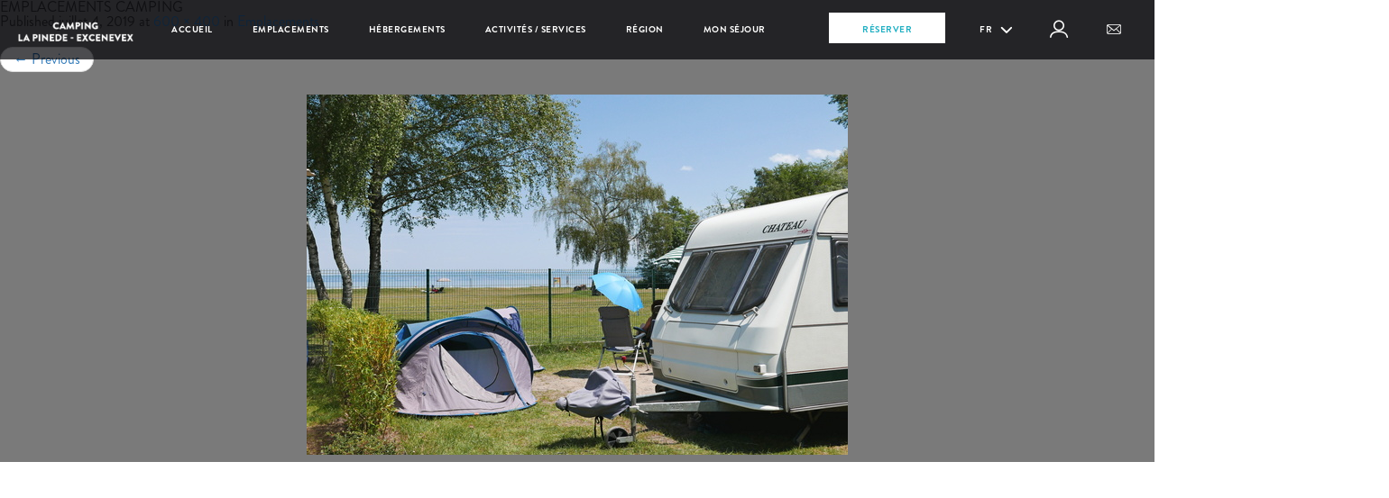

--- FILE ---
content_type: text/html; charset=UTF-8
request_url: https://www.camping-lapinede-excenevex.com/pitches/camping_la_pinede_excenevex_emplacements_camping-2/
body_size: 17928
content:
<!DOCTYPE html><!--[if lt IE 7]> <html class="no-js lt-ie9 lt-ie8 lt-ie7" lang="fr-FR"> <![endif]--><!--[if IE 7]> <html class="no-js lt-ie9 lt-ie8" lang="fr-FR"> <![endif]--><!--[if IE 8]> <html class="no-js lt-ie9" lang="fr-FR"> <![endif]--><!--[if gt IE 8]><!--> <html class="no-js" lang="fr-FR"> <!--<![endif]--> <head> <meta charset="UTF-8"> <meta http-equiv="X-UA-Compatible" content="IE=edge"> <meta name="viewport" content="width=device-width, user-scalable=no"> <meta name="theme-color" content="#23AFC2"/> <meta name="google-site-verification" content="k-muB5cUXdtPHDpndngfZDK7R9Ne1dB_rItNrtzxTfU"/> <link rel="icon" href="https://www.camping-lapinede-excenevex.com/uploads/sites/31/2018/12/favicon-camping-32x32.png" > <link rel="profile" href="http://gmpg.org/xfn/11"> <link rel="pingback" href="https://www.camping-lapinede-excenevex.com/xmlrpc.php"> <link href='https://fonts.googleapis.com/css?family=Chau+Philomene+One|Raleway' rel='stylesheet' type='text/css'> <script src="https://www.camping-lapinede-excenevex.com/themes/huttosat/js/gmapstyle.js"></script> <meta name='robots' content='index, follow, max-image-preview:large, max-snippet:-1, max-video-preview:-1'/> <style>img:is([sizes="auto" i], [sizes^="auto," i]) { contain-intrinsic-size: 3000px 1500px }</style>  <title>EMPLACEMENTS CAMPING - Camping La Pinède - Excenevex</title> <link rel="canonical" href="https://www.camping-lapinede-excenevex.com/pitches/camping_la_pinede_excenevex_emplacements_camping-2/"/> <meta property="og:locale" content="fr_FR"/> <meta property="og:type" content="article"/> <meta property="og:title" content="EMPLACEMENTS CAMPING - Camping La Pinède - Excenevex"/> <meta property="og:url" content="https://www.camping-lapinede-excenevex.com/pitches/camping_la_pinede_excenevex_emplacements_camping-2/"/> <meta property="og:site_name" content="Camping La Pinède - Excenevex"/> <meta property="article:modified_time" content="2019-07-04T13:06:30+00:00"/> <meta property="og:image" content="https://www.camping-lapinede-excenevex.com/pitches/camping_la_pinede_excenevex_emplacements_camping-2"/> <meta property="og:image:width" content="600"/> <meta property="og:image:height" content="400"/> <meta property="og:image:type" content="image/jpeg"/> <meta name="twitter:card" content="summary_large_image"/> <script type="application/ld+json" class="yoast-schema-graph">{"@context":"https://schema.org","@graph":[{"@type":"WebPage","@id":"https://www.camping-lapinede-excenevex.com/pitches/camping_la_pinede_excenevex_emplacements_camping-2/","url":"https://www.camping-lapinede-excenevex.com/pitches/camping_la_pinede_excenevex_emplacements_camping-2/","name":"EMPLACEMENTS CAMPING - Camping La Pinède - Excenevex","isPartOf":{"@id":"https://www.camping-lapinede-excenevex.com/#website"},"primaryImageOfPage":{"@id":"https://www.camping-lapinede-excenevex.com/pitches/camping_la_pinede_excenevex_emplacements_camping-2/#primaryimage"},"image":{"@id":"https://www.camping-lapinede-excenevex.com/pitches/camping_la_pinede_excenevex_emplacements_camping-2/#primaryimage"},"thumbnailUrl":"https://www.camping-lapinede-excenevex.com/uploads/sites/31/2019/07/camping_la_pinede_excenevex_emplacements_camping.jpg","datePublished":"2019-07-04T13:06:12+00:00","dateModified":"2019-07-04T13:06:30+00:00","breadcrumb":{"@id":"https://www.camping-lapinede-excenevex.com/pitches/camping_la_pinede_excenevex_emplacements_camping-2/#breadcrumb"},"inLanguage":"fr-FR","potentialAction":[{"@type":"ReadAction","target":["https://www.camping-lapinede-excenevex.com/pitches/camping_la_pinede_excenevex_emplacements_camping-2/"]}]},{"@type":"ImageObject","inLanguage":"fr-FR","@id":"https://www.camping-lapinede-excenevex.com/pitches/camping_la_pinede_excenevex_emplacements_camping-2/#primaryimage","url":"https://www.camping-lapinede-excenevex.com/uploads/sites/31/2019/07/camping_la_pinede_excenevex_emplacements_camping.jpg","contentUrl":"https://www.camping-lapinede-excenevex.com/uploads/sites/31/2019/07/camping_la_pinede_excenevex_emplacements_camping.jpg","width":600,"height":400},{"@type":"BreadcrumbList","@id":"https://www.camping-lapinede-excenevex.com/pitches/camping_la_pinede_excenevex_emplacements_camping-2/#breadcrumb","itemListElement":[{"@type":"ListItem","position":1,"name":"Home","item":"https://www.camping-lapinede-excenevex.com/"},{"@type":"ListItem","position":2,"name":"Emplacements","item":"https://www.camping-lapinede-excenevex.com/emplacements/"},{"@type":"ListItem","position":3,"name":"EMPLACEMENTS CAMPING"}]},{"@type":"WebSite","@id":"https://www.camping-lapinede-excenevex.com/#website","url":"https://www.camping-lapinede-excenevex.com/","name":"Camping La Pinède - Excenevex","description":"Just another Citykamp site","potentialAction":[{"@type":"SearchAction","target":{"@type":"EntryPoint","urlTemplate":"https://www.camping-lapinede-excenevex.com/?s={search_term_string}"},"query-input":{"@type":"PropertyValueSpecification","valueRequired":true,"valueName":"search_term_string"}}],"inLanguage":"fr-FR"}]}</script> <link rel='dns-prefetch' href='//www.camping-lapinede-excenevex.com'/><link rel="alternate" type="application/rss+xml" title="Camping La Pinède - Excenevex &raquo; Flux" href="https://www.camping-lapinede-excenevex.com/feed/"/><link rel="alternate" type="application/rss+xml" title="Camping La Pinède - Excenevex &raquo; Flux des commentaires" href="https://www.camping-lapinede-excenevex.com/comments/feed/"/><script type="text/javascript">
/* <![CDATA[ */
window._wpemojiSettings = {"baseUrl":"https:\/\/s.w.org\/images\/core\/emoji\/16.0.1\/72x72\/","ext":".png","svgUrl":"https:\/\/s.w.org\/images\/core\/emoji\/16.0.1\/svg\/","svgExt":".svg","source":{"concatemoji":"https:\/\/www.camping-lapinede-excenevex.com\/wp-includes\/js\/wp-emoji-release.min.js"}};
/*! This file is auto-generated */
!function(s,n){var o,i,e;function c(e){try{var t={supportTests:e,timestamp:(new Date).valueOf()};sessionStorage.setItem(o,JSON.stringify(t))}catch(e){}}function p(e,t,n){e.clearRect(0,0,e.canvas.width,e.canvas.height),e.fillText(t,0,0);var t=new Uint32Array(e.getImageData(0,0,e.canvas.width,e.canvas.height).data),a=(e.clearRect(0,0,e.canvas.width,e.canvas.height),e.fillText(n,0,0),new Uint32Array(e.getImageData(0,0,e.canvas.width,e.canvas.height).data));return t.every(function(e,t){return e===a[t]})}function u(e,t){e.clearRect(0,0,e.canvas.width,e.canvas.height),e.fillText(t,0,0);for(var n=e.getImageData(16,16,1,1),a=0;a<n.data.length;a++)if(0!==n.data[a])return!1;return!0}function f(e,t,n,a){switch(t){case"flag":return n(e,"\ud83c\udff3\ufe0f\u200d\u26a7\ufe0f","\ud83c\udff3\ufe0f\u200b\u26a7\ufe0f")?!1:!n(e,"\ud83c\udde8\ud83c\uddf6","\ud83c\udde8\u200b\ud83c\uddf6")&&!n(e,"\ud83c\udff4\udb40\udc67\udb40\udc62\udb40\udc65\udb40\udc6e\udb40\udc67\udb40\udc7f","\ud83c\udff4\u200b\udb40\udc67\u200b\udb40\udc62\u200b\udb40\udc65\u200b\udb40\udc6e\u200b\udb40\udc67\u200b\udb40\udc7f");case"emoji":return!a(e,"\ud83e\udedf")}return!1}function g(e,t,n,a){var r="undefined"!=typeof WorkerGlobalScope&&self instanceof WorkerGlobalScope?new OffscreenCanvas(300,150):s.createElement("canvas"),o=r.getContext("2d",{willReadFrequently:!0}),i=(o.textBaseline="top",o.font="600 32px Arial",{});return e.forEach(function(e){i[e]=t(o,e,n,a)}),i}function t(e){var t=s.createElement("script");t.src=e,t.defer=!0,s.head.appendChild(t)}"undefined"!=typeof Promise&&(o="wpEmojiSettingsSupports",i=["flag","emoji"],n.supports={everything:!0,everythingExceptFlag:!0},e=new Promise(function(e){s.addEventListener("DOMContentLoaded",e,{once:!0})}),new Promise(function(t){var n=function(){try{var e=JSON.parse(sessionStorage.getItem(o));if("object"==typeof e&&"number"==typeof e.timestamp&&(new Date).valueOf()<e.timestamp+604800&&"object"==typeof e.supportTests)return e.supportTests}catch(e){}return null}();if(!n){if("undefined"!=typeof Worker&&"undefined"!=typeof OffscreenCanvas&&"undefined"!=typeof URL&&URL.createObjectURL&&"undefined"!=typeof Blob)try{var e="postMessage("+g.toString()+"("+[JSON.stringify(i),f.toString(),p.toString(),u.toString()].join(",")+"));",a=new Blob([e],{type:"text/javascript"}),r=new Worker(URL.createObjectURL(a),{name:"wpTestEmojiSupports"});return void(r.onmessage=function(e){c(n=e.data),r.terminate(),t(n)})}catch(e){}c(n=g(i,f,p,u))}t(n)}).then(function(e){for(var t in e)n.supports[t]=e[t],n.supports.everything=n.supports.everything&&n.supports[t],"flag"!==t&&(n.supports.everythingExceptFlag=n.supports.everythingExceptFlag&&n.supports[t]);n.supports.everythingExceptFlag=n.supports.everythingExceptFlag&&!n.supports.flag,n.DOMReady=!1,n.readyCallback=function(){n.DOMReady=!0}}).then(function(){return e}).then(function(){var e;n.supports.everything||(n.readyCallback(),(e=n.source||{}).concatemoji?t(e.concatemoji):e.wpemoji&&e.twemoji&&(t(e.twemoji),t(e.wpemoji)))}))}((window,document),window._wpemojiSettings);
/* ]]> */
</script><style id='wp-emoji-styles-inline-css' type='text/css'> img.wp-smiley, img.emoji { display: inline !important; border: none !important; box-shadow: none !important; height: 1em !important; width: 1em !important; margin: 0 0.07em !important; vertical-align: -0.1em !important; background: none !important; padding: 0 !important; }</style><link rel='stylesheet' id='wpml-legacy-horizontal-list-0-css' href='https://www.camping-lapinede-excenevex.com/plugins/sitepress-multilingual-cms/templates/language-switchers/legacy-list-horizontal/style.min.css' type='text/css' media='all'/><link rel='stylesheet' id='bootstrap-style-css' href='https://www.camping-lapinede-excenevex.com/themes/huttosat/css/bootstrap.min.css' type='text/css' media='all'/><link rel='stylesheet' id='fontawesome-style-css' href='https://www.camping-lapinede-excenevex.com/themes/huttosat/css/font-awesome.min.css' type='text/css' media='all'/><link rel='stylesheet' id='bootstrap-basic-style-css' href='https://www.camping-lapinede-excenevex.com/themes/huttosat/style.css' type='text/css' media='all'/><script type="text/javascript" id="wpml-cookie-js-extra">
/* <![CDATA[ */
var wpml_cookies = {"wp-wpml_current_language":{"value":"fr","expires":1,"path":"\/"}};
var wpml_cookies = {"wp-wpml_current_language":{"value":"fr","expires":1,"path":"\/"}};
/* ]]> */
</script><script type="text/javascript" src="https://www.camping-lapinede-excenevex.com/plugins/sitepress-multilingual-cms/res/js/cookies/language-cookie.js" id="wpml-cookie-js" defer="defer" data-wp-strategy="defer"></script><script type="text/javascript" id="webtoffee-cookie-consent-js-extra">
/* <![CDATA[ */
var _wccConfig = {"_ipData":[],"_assetsURL":"https:\/\/www.camping-lapinede-excenevex.com\/plugins\/webtoffee-gdpr-cookie-consent\/lite\/frontend\/images\/","_publicURL":"https:\/\/www.camping-lapinede-excenevex.com","_categories":[{"name":"Necessary","slug":"necessary","isNecessary":true,"ccpaDoNotSell":true,"cookies":[],"active":true,"defaultConsent":{"gdpr":true,"ccpa":true},"foundNoCookieScript":false},{"name":"Functional","slug":"functional","isNecessary":false,"ccpaDoNotSell":true,"cookies":[],"active":true,"defaultConsent":{"gdpr":false,"ccpa":false},"foundNoCookieScript":false},{"name":"Analytics","slug":"analytics","isNecessary":false,"ccpaDoNotSell":true,"cookies":[],"active":true,"defaultConsent":{"gdpr":false,"ccpa":false},"foundNoCookieScript":false},{"name":"Performance","slug":"performance","isNecessary":false,"ccpaDoNotSell":true,"cookies":[],"active":true,"defaultConsent":{"gdpr":false,"ccpa":false},"foundNoCookieScript":false},{"name":"Advertisement","slug":"advertisement","isNecessary":false,"ccpaDoNotSell":true,"cookies":[],"active":true,"defaultConsent":{"gdpr":false,"ccpa":false},"foundNoCookieScript":false},{"name":"Others","slug":"others","isNecessary":false,"ccpaDoNotSell":true,"cookies":[],"active":true,"defaultConsent":{"gdpr":false,"ccpa":false},"foundNoCookieScript":false}],"_activeLaw":"gdpr","_rootDomain":"","_block":"1","_showBanner":"1","_bannerConfig":{"GDPR":{"settings":{"type":"box","position":"bottom-left","applicableLaw":"gdpr","preferenceCenter":"center","selectedRegion":"EU","consentExpiry":365,"shortcodes":[{"key":"wcc_readmore","content":"<a href=\"#\" class=\"wcc-policy\" aria-label=\"Cookie Policy\" target=\"_blank\" rel=\"noopener\" data-tag=\"readmore-button\">Cookie Policy<\/a>","tag":"readmore-button","status":false,"attributes":{"rel":"nofollow","target":"_blank"}},{"key":"wcc_show_desc","content":"<button class=\"wcc-show-desc-btn\" data-tag=\"show-desc-button\" aria-label=\"Show more\">Show more<\/button>","tag":"show-desc-button","status":true,"attributes":[]},{"key":"wcc_hide_desc","content":"<button class=\"wcc-show-desc-btn\" data-tag=\"hide-desc-button\" aria-label=\"Show less\">Show less<\/button>","tag":"hide-desc-button","status":true,"attributes":[]},{"key":"wcc_category_toggle_label","content":"[wcc_{{status}}_category_label] [wcc_preference_{{category_slug}}_title]","tag":"","status":true,"attributes":[]},{"key":"wcc_enable_category_label","content":"Enable","tag":"","status":true,"attributes":[]},{"key":"wcc_disable_category_label","content":"Disable","tag":"","status":true,"attributes":[]},{"key":"wcc_video_placeholder","content":"<div class=\"video-placeholder-normal\" data-tag=\"video-placeholder\" id=\"[UNIQUEID]\"><p class=\"video-placeholder-text-normal\" data-tag=\"placeholder-title\">Please accept cookies to access this content<\/p><\/div>","tag":"","status":true,"attributes":[]},{"key":"wcc_enable_optout_label","content":"Enable","tag":"","status":true,"attributes":[]},{"key":"wcc_disable_optout_label","content":"Disable","tag":"","status":true,"attributes":[]},{"key":"wcc_optout_toggle_label","content":"[wcc_{{status}}_optout_label] [wcc_optout_option_title]","tag":"","status":true,"attributes":[]},{"key":"wcc_optout_option_title","content":"Do Not Sell or Share My Personal Information","tag":"","status":true,"attributes":[]},{"key":"wcc_optout_close_label","content":"Close","tag":"","status":true,"attributes":[]}],"bannerEnabled":true},"behaviours":{"reloadBannerOnAccept":false,"loadAnalyticsByDefault":false,"animations":{"onLoad":"animate","onHide":"sticky"}},"config":{"revisitConsent":{"status":true,"tag":"revisit-consent","position":"bottom-left","meta":{"url":"#"},"styles":[],"elements":{"title":{"type":"text","tag":"revisit-consent-title","status":true,"styles":{"color":"#0056a7"}}}},"preferenceCenter":{"toggle":{"status":true,"tag":"detail-category-toggle","type":"toggle","states":{"active":{"styles":{"background-color":"#000000"}},"inactive":{"styles":{"background-color":"#D0D5D2"}}}},"poweredBy":false},"categoryPreview":{"status":false,"toggle":{"status":true,"tag":"detail-category-preview-toggle","type":"toggle","states":{"active":{"styles":{"background-color":"#000000"}},"inactive":{"styles":{"background-color":"#D0D5D2"}}}}},"videoPlaceholder":{"status":true,"styles":{"background-color":"#000000","border-color":"#000000","color":"#ffffff"}},"readMore":{"status":false,"tag":"readmore-button","type":"link","meta":{"noFollow":true,"newTab":true},"styles":{"color":"#000000","background-color":"transparent","border-color":"transparent"}},"auditTable":{"status":true},"optOption":{"status":true,"toggle":{"status":true,"tag":"optout-option-toggle","type":"toggle","states":{"active":{"styles":{"background-color":"#000000"}},"inactive":{"styles":{"background-color":"#FFFFFF"}}}},"gpcOption":false}}}},"_version":"3.4.2","_logConsent":"1","_tags":[{"tag":"accept-button","styles":{"color":"#FFFFFF","background-color":"#000000","border-color":"#000000"}},{"tag":"reject-button","styles":{"color":"#000000","background-color":"transparent","border-color":"#000000"}},{"tag":"settings-button","styles":{"color":"#000000","background-color":"transparent","border-color":"#000000"}},{"tag":"readmore-button","styles":{"color":"#000000","background-color":"transparent","border-color":"transparent"}},{"tag":"donotsell-button","styles":{"color":"#1863dc","background-color":"transparent","border-color":"transparent"}},{"tag":"accept-button","styles":{"color":"#FFFFFF","background-color":"#000000","border-color":"#000000"}},{"tag":"revisit-consent","styles":[]}],"_rtl":"","_lawSelected":["GDPR"],"_restApiUrl":"https:\/\/directory.cookieyes.com\/api\/v1\/ip","_renewConsent":"","_restrictToCA":"","_customEvents":"","_ccpaAllowedRegions":[],"_gdprAllowedRegions":[],"_providersToBlock":[]};
var _wccStyles = {"css":{"GDPR":".wcc-overlay{background: #000000; opacity: 0.4; position: fixed; top: 0; left: 0; width: 100%; height: 100%; z-index: 99999999;}.wcc-hide{display: none;}.wcc-btn-revisit-wrapper{display: flex; padding: 6px; border-radius: 8px; opacity: 0px; background-color:#ffffff; box-shadow: 0px 3px 10px 0px #798da04d;  align-items: center; justify-content: center;   position: fixed; z-index: 999999; cursor: pointer;}.wcc-revisit-bottom-left{bottom: 15px; left: 15px;}.wcc-revisit-bottom-right{bottom: 15px; right: 15px;}.wcc-btn-revisit-wrapper .wcc-btn-revisit{display: flex; align-items: center; justify-content: center; background: none; border: none; cursor: pointer; position: relative; margin: 0; padding: 0;}.wcc-btn-revisit-wrapper .wcc-btn-revisit img{max-width: fit-content; margin: 0; } .wcc-btn-revisit-wrapper .wcc-revisit-help-text{font-size:14px; margin-left:4px; display:none;}.wcc-btn-revisit-wrapper:hover .wcc-revisit-help-text {display: block;}.wcc-revisit-hide{display: none;}.wcc-preference-btn:hover{cursor:pointer; text-decoration:underline;}.wcc-cookie-audit-table { font-family: inherit; border-collapse: collapse; width: 100%;} .wcc-cookie-audit-table th, .wcc-cookie-audit-table td {text-align: left; padding: 10px; font-size: 12px; color: #000000; word-break: normal; background-color: #d9dfe7; border: 1px solid #cbced6;} .wcc-cookie-audit-table tr:nth-child(2n + 1) td { background: #f1f5fa; }.wcc-consent-container{position: fixed; width: 440px; box-sizing: border-box; z-index: 9999999; border-radius: 6px;}.wcc-consent-container .wcc-consent-bar{background: #ffffff; border: 1px solid; padding: 20px 26px; box-shadow: 0 -1px 10px 0 #acabab4d; border-radius: 6px;}.wcc-box-bottom-left{bottom: 40px; left: 40px;}.wcc-box-bottom-right{bottom: 40px; right: 40px;}.wcc-box-top-left{top: 40px; left: 40px;}.wcc-box-top-right{top: 40px; right: 40px;}.wcc-custom-brand-logo-wrapper .wcc-custom-brand-logo{width: 100px; height: auto; margin: 0 0 12px 0;}.wcc-notice .wcc-title{color: #212121; font-weight: 700; font-size: 18px; line-height: 24px; margin: 0 0 12px 0;}.wcc-notice-des *,.wcc-preference-content-wrapper *,.wcc-accordion-header-des *,.wcc-gpc-wrapper .wcc-gpc-desc *{font-size: 14px;}.wcc-notice-des{color: #212121; font-size: 14px; line-height: 24px; font-weight: 400;}.wcc-notice-des img{height: 25px; width: 25px;}.wcc-consent-bar .wcc-notice-des p,.wcc-gpc-wrapper .wcc-gpc-desc p,.wcc-preference-body-wrapper .wcc-preference-content-wrapper p,.wcc-accordion-header-wrapper .wcc-accordion-header-des p,.wcc-cookie-des-table li div:last-child p{color: inherit; margin-top: 0;}.wcc-notice-des P:last-child,.wcc-preference-content-wrapper p:last-child,.wcc-cookie-des-table li div:last-child p:last-child,.wcc-gpc-wrapper .wcc-gpc-desc p:last-child{margin-bottom: 0;}.wcc-notice-des a.wcc-policy,.wcc-notice-des button.wcc-policy{font-size: 14px; color: #1863dc; white-space: nowrap; cursor: pointer; background: transparent; border: 1px solid; text-decoration: underline;}.wcc-notice-des button.wcc-policy{padding: 0;}.wcc-notice-des a.wcc-policy:focus-visible,.wcc-notice-des button.wcc-policy:focus-visible,.wcc-preference-content-wrapper .wcc-show-desc-btn:focus-visible,.wcc-accordion-header .wcc-accordion-btn:focus-visible,.wcc-preference-header .wcc-btn-close:focus-visible,.wcc-switch input[type=\"checkbox\"]:focus-visible,.wcc-footer-wrapper a:focus-visible,.wcc-btn:focus-visible{outline: 2px solid #1863dc; outline-offset: 2px;}.wcc-btn:focus:not(:focus-visible),.wcc-accordion-header .wcc-accordion-btn:focus:not(:focus-visible),.wcc-preference-content-wrapper .wcc-show-desc-btn:focus:not(:focus-visible),.wcc-btn-revisit-wrapper .wcc-btn-revisit:focus:not(:focus-visible),.wcc-preference-header .wcc-btn-close:focus:not(:focus-visible),.wcc-consent-bar .wcc-banner-btn-close:focus:not(:focus-visible){outline: 0;}button.wcc-show-desc-btn:not(:hover):not(:active){color: #1863dc; background: transparent;}button.wcc-accordion-btn:not(:hover):not(:active),button.wcc-banner-btn-close:not(:hover):not(:active),button.wcc-btn-revisit:not(:hover):not(:active),button.wcc-btn-close:not(:hover):not(:active){background: transparent;}.wcc-consent-bar button:hover,.wcc-modal.wcc-modal-open button:hover,.wcc-consent-bar button:focus,.wcc-modal.wcc-modal-open button:focus{text-decoration: none;}.wcc-notice-btn-wrapper{display: flex; justify-content: flex-start; align-items: center; flex-wrap: wrap; margin-top: 16px;}.wcc-notice-btn-wrapper .wcc-btn{text-shadow: none; box-shadow: none;}.wcc-btn{flex: auto; max-width: 100%; font-size: 14px; font-family: inherit; line-height: 24px; padding: 8px; font-weight: 500; margin: 0 8px 0 0; border-radius: 2px; cursor: pointer; text-align: center; text-transform: none; min-height: 0;}.wcc-btn:hover{opacity: 0.8;}.wcc-btn-customize{color: #1863dc; background: transparent; border: 2px solid #1863dc;}.wcc-btn-reject{color: #1863dc; background: transparent; border: 2px solid #1863dc;}.wcc-btn-accept{background: #1863dc; color: #ffffff; border: 2px solid #1863dc;}.wcc-btn:last-child{margin-right: 0;}@media (max-width: 576px){.wcc-box-bottom-left{bottom: 0; left: 0;}.wcc-box-bottom-right{bottom: 0; right: 0;}.wcc-box-top-left{top: 0; left: 0;}.wcc-box-top-right{top: 0; right: 0;}}@media (max-width: 440px){.wcc-box-bottom-left, .wcc-box-bottom-right, .wcc-box-top-left, .wcc-box-top-right{width: 100%; max-width: 100%;}.wcc-consent-container .wcc-consent-bar{padding: 20px 0;}.wcc-custom-brand-logo-wrapper, .wcc-notice .wcc-title, .wcc-notice-des, .wcc-notice-btn-wrapper{padding: 0 24px;}.wcc-notice-des{max-height: 40vh; overflow-y: scroll;}.wcc-notice-btn-wrapper{flex-direction: column; margin-top: 0;}.wcc-btn{width: 100%; margin: 10px 0 0 0;}.wcc-notice-btn-wrapper .wcc-btn-customize{order: 2;}.wcc-notice-btn-wrapper .wcc-btn-reject{order: 3;}.wcc-notice-btn-wrapper .wcc-btn-accept{order: 1; margin-top: 16px;}}@media (max-width: 352px){.wcc-notice .wcc-title{font-size: 16px;}.wcc-notice-des *{font-size: 12px;}.wcc-notice-des, .wcc-btn{font-size: 12px;}}.wcc-modal.wcc-modal-open{display: flex; visibility: visible; -webkit-transform: translate(-50%, -50%); -moz-transform: translate(-50%, -50%); -ms-transform: translate(-50%, -50%); -o-transform: translate(-50%, -50%); transform: translate(-50%, -50%); top: 50%; left: 50%; transition: all 1s ease;}.wcc-modal{box-shadow: 0 32px 68px rgba(0, 0, 0, 0.3); margin: 0 auto; position: fixed; max-width: 100%; background: #ffffff; top: 50%; box-sizing: border-box; border-radius: 6px; z-index: 999999999; color: #212121; -webkit-transform: translate(-50%, 100%); -moz-transform: translate(-50%, 100%); -ms-transform: translate(-50%, 100%); -o-transform: translate(-50%, 100%); transform: translate(-50%, 100%); visibility: hidden; transition: all 0s ease;}.wcc-preference-center{max-height: 79vh; overflow: hidden; width: 845px; overflow: hidden; flex: 1 1 0; display: flex; flex-direction: column; border-radius: 6px;}.wcc-preference-header{display: flex; align-items: center; justify-content: space-between; padding: 22px 24px; border-bottom: 1px solid;}.wcc-preference-header .wcc-preference-title{font-size: 18px; font-weight: 700; line-height: 24px;}.wcc-google-privacy-url a {text-decoration:none;color: #1863dc;cursor:pointer;} .wcc-preference-header .wcc-btn-close{margin: 0; cursor: pointer; vertical-align: middle; padding: 0; background: none; border: none; width: auto; height: auto; min-height: 0; line-height: 0; text-shadow: none; box-shadow: none;}.wcc-preference-header .wcc-btn-close img{margin: 0; height: 10px; width: 10px;}.wcc-preference-body-wrapper{padding: 0 24px; flex: 1; overflow: auto; box-sizing: border-box;}.wcc-preference-content-wrapper,.wcc-gpc-wrapper .wcc-gpc-desc,.wcc-google-privacy-policy{font-size: 14px; line-height: 24px; font-weight: 400; padding: 12px 0;}.wcc-preference-content-wrapper{border-bottom: 1px solid;}.wcc-preference-content-wrapper img{height: 25px; width: 25px;}.wcc-preference-content-wrapper .wcc-show-desc-btn{font-size: 14px; font-family: inherit; color: #1863dc; text-decoration: none; line-height: 24px; padding: 0; margin: 0; white-space: nowrap; cursor: pointer; background: transparent; border-color: transparent; text-transform: none; min-height: 0; text-shadow: none; box-shadow: none;}.wcc-accordion-wrapper{margin-bottom: 10px;}.wcc-accordion{border-bottom: 1px solid;}.wcc-accordion:last-child{border-bottom: none;}.wcc-accordion .wcc-accordion-item{display: flex; margin-top: 10px;}.wcc-accordion .wcc-accordion-body{display: none;}.wcc-accordion.wcc-accordion-active .wcc-accordion-body{display: block; padding: 0 22px; margin-bottom: 16px;}.wcc-accordion-header-wrapper{cursor: pointer; width: 100%;}.wcc-accordion-item .wcc-accordion-header{display: flex; justify-content: space-between; align-items: center;}.wcc-accordion-header .wcc-accordion-btn{font-size: 16px; font-family: inherit; color: #212121; line-height: 24px; background: none; border: none; font-weight: 700; padding: 0; margin: 0; cursor: pointer; text-transform: none; min-height: 0; text-shadow: none; box-shadow: none;}.wcc-accordion-header .wcc-always-active{color: #008000; font-weight: 600; line-height: 24px; font-size: 14px;}.wcc-accordion-header-des{font-size: 14px; line-height: 24px; margin: 10px 0 16px 0;}.wcc-accordion-chevron{margin-right: 22px; position: relative; cursor: pointer;}.wcc-accordion-chevron-hide{display: none;}.wcc-accordion .wcc-accordion-chevron i::before{content: \"\"; position: absolute; border-right: 1.4px solid; border-bottom: 1.4px solid; border-color: inherit; height: 6px; width: 6px; -webkit-transform: rotate(-45deg); -moz-transform: rotate(-45deg); -ms-transform: rotate(-45deg); -o-transform: rotate(-45deg); transform: rotate(-45deg); transition: all 0.2s ease-in-out; top: 8px;}.wcc-accordion.wcc-accordion-active .wcc-accordion-chevron i::before{-webkit-transform: rotate(45deg); -moz-transform: rotate(45deg); -ms-transform: rotate(45deg); -o-transform: rotate(45deg); transform: rotate(45deg);}.wcc-audit-table{background: #f4f4f4; border-radius: 6px;}.wcc-audit-table .wcc-empty-cookies-text{color: inherit; font-size: 12px; line-height: 24px; margin: 0; padding: 10px;}.wcc-audit-table .wcc-cookie-des-table{font-size: 12px; line-height: 24px; font-weight: normal; padding: 15px 10px; border-bottom: 1px solid; border-bottom-color: inherit; margin: 0;}.wcc-audit-table .wcc-cookie-des-table:last-child{border-bottom: none;}.wcc-audit-table .wcc-cookie-des-table li{list-style-type: none; display: flex; padding: 3px 0;}.wcc-audit-table .wcc-cookie-des-table li:first-child{padding-top: 0;}.wcc-cookie-des-table li div:first-child{width: 100px; font-weight: 600; word-break: break-word; word-wrap: break-word;}.wcc-cookie-des-table li div:last-child{flex: 1; word-break: break-word; word-wrap: break-word; margin-left: 8px;}.wcc-footer-shadow{display: block; width: 100%; height: 40px; background: linear-gradient(180deg, rgba(255, 255, 255, 0) 0%, #ffffff 100%); position: absolute; bottom: calc(100% - 1px);}.wcc-footer-wrapper{position: relative;}.wcc-prefrence-btn-wrapper{display: flex; flex-wrap: wrap; align-items: center; justify-content: center; padding: 22px 24px; border-top: 1px solid;}.wcc-prefrence-btn-wrapper .wcc-btn{flex: auto; max-width: 100%; text-shadow: none; box-shadow: none;}.wcc-btn-preferences{color: #1863dc; background: transparent; border: 2px solid #1863dc;}.wcc-preference-header,.wcc-preference-body-wrapper,.wcc-preference-content-wrapper,.wcc-accordion-wrapper,.wcc-accordion,.wcc-accordion-wrapper,.wcc-footer-wrapper,.wcc-prefrence-btn-wrapper{border-color: inherit;}@media (max-width: 845px){.wcc-modal{max-width: calc(100% - 16px);}}@media (max-width: 576px){.wcc-modal{max-width: 100%;}.wcc-preference-center{max-height: 100vh;}.wcc-prefrence-btn-wrapper{flex-direction: column;}.wcc-accordion.wcc-accordion-active .wcc-accordion-body{padding-right: 0;}.wcc-prefrence-btn-wrapper .wcc-btn{width: 100%; margin: 10px 0 0 0;}.wcc-prefrence-btn-wrapper .wcc-btn-reject{order: 3;}.wcc-prefrence-btn-wrapper .wcc-btn-accept{order: 1; margin-top: 0;}.wcc-prefrence-btn-wrapper .wcc-btn-preferences{order: 2;}}@media (max-width: 425px){.wcc-accordion-chevron{margin-right: 15px;}.wcc-notice-btn-wrapper{margin-top: 0;}.wcc-accordion.wcc-accordion-active .wcc-accordion-body{padding: 0 15px;}}@media (max-width: 352px){.wcc-preference-header .wcc-preference-title{font-size: 16px;}.wcc-preference-header{padding: 16px 24px;}.wcc-preference-content-wrapper *, .wcc-accordion-header-des *{font-size: 12px;}.wcc-preference-content-wrapper, .wcc-preference-content-wrapper .wcc-show-more, .wcc-accordion-header .wcc-always-active, .wcc-accordion-header-des, .wcc-preference-content-wrapper .wcc-show-desc-btn, .wcc-notice-des a.wcc-policy{font-size: 12px;}.wcc-accordion-header .wcc-accordion-btn{font-size: 14px;}}.wcc-switch{display: flex;}.wcc-switch input[type=\"checkbox\"]{position: relative; width: 44px; height: 24px; margin: 0; background: #d0d5d2; -webkit-appearance: none; border-radius: 50px; cursor: pointer; outline: 0; border: none; top: 0;}.wcc-switch input[type=\"checkbox\"]:checked{background: #1863dc;}.wcc-switch input[type=\"checkbox\"]:before{position: absolute; content: \"\"; height: 20px; width: 20px; left: 2px; bottom: 2px; border-radius: 50%; background-color: white; -webkit-transition: 0.4s; transition: 0.4s; margin: 0;}.wcc-switch input[type=\"checkbox\"]:after{display: none;}.wcc-switch input[type=\"checkbox\"]:checked:before{-webkit-transform: translateX(20px); -ms-transform: translateX(20px); transform: translateX(20px);}@media (max-width: 425px){.wcc-switch input[type=\"checkbox\"]{width: 38px; height: 21px;}.wcc-switch input[type=\"checkbox\"]:before{height: 17px; width: 17px;}.wcc-switch input[type=\"checkbox\"]:checked:before{-webkit-transform: translateX(17px); -ms-transform: translateX(17px); transform: translateX(17px);}}.wcc-consent-bar .wcc-banner-btn-close{position: absolute; right: 10px; top: 8px; background: none; border: none; cursor: pointer; padding: 0; margin: 0; min-height: 0; line-height: 0; height: auto; width: auto; text-shadow: none; box-shadow: none;}.wcc-consent-bar .wcc-banner-btn-close img{height: 10px; width: 10px; margin: 0;}.wcc-notice-group{font-size: 14px; line-height: 24px; font-weight: 400; color: #212121;}.wcc-notice-btn-wrapper .wcc-btn-do-not-sell{font-size: 14px; line-height: 24px; padding: 6px 0; margin: 0; font-weight: 500; background: none; border-radius: 2px; border: none; white-space: nowrap; cursor: pointer; text-align: left; color: #1863dc; background: transparent; border-color: transparent; box-shadow: none; text-shadow: none;}.wcc-consent-bar .wcc-banner-btn-close:focus-visible,.wcc-notice-btn-wrapper .wcc-btn-do-not-sell:focus-visible,.wcc-opt-out-btn-wrapper .wcc-btn:focus-visible,.wcc-opt-out-checkbox-wrapper input[type=\"checkbox\"].wcc-opt-out-checkbox:focus-visible{outline: 2px solid #1863dc; outline-offset: 2px;}@media (max-width: 440px){.wcc-consent-container{width: 100%;}}@media (max-width: 352px){.wcc-notice-des a.wcc-policy, .wcc-notice-btn-wrapper .wcc-btn-do-not-sell{font-size: 12px;}}.wcc-opt-out-wrapper{padding: 12px 0;}.wcc-opt-out-wrapper .wcc-opt-out-checkbox-wrapper{display: flex; align-items: center;}.wcc-opt-out-checkbox-wrapper .wcc-opt-out-checkbox-label{font-size: 16px; font-weight: 700; line-height: 24px; margin: 0 0 0 12px; cursor: pointer;}.wcc-opt-out-checkbox-wrapper input[type=\"checkbox\"].wcc-opt-out-checkbox{background-color: #ffffff; border: 1px solid black; width: 20px; height: 18.5px; margin: 0; -webkit-appearance: none; position: relative; display: flex; align-items: center; justify-content: center; border-radius: 2px; cursor: pointer;}.wcc-opt-out-checkbox-wrapper input[type=\"checkbox\"].wcc-opt-out-checkbox:checked{background-color: #1863dc; border: none;}.wcc-opt-out-checkbox-wrapper input[type=\"checkbox\"].wcc-opt-out-checkbox:checked::after{left: 6px; bottom: 4px; width: 7px; height: 13px; border: solid #ffffff; border-width: 0 3px 3px 0; border-radius: 2px; -webkit-transform: rotate(45deg); -ms-transform: rotate(45deg); transform: rotate(45deg); content: \"\"; position: absolute; box-sizing: border-box;}.wcc-opt-out-checkbox-wrapper.wcc-disabled .wcc-opt-out-checkbox-label,.wcc-opt-out-checkbox-wrapper.wcc-disabled input[type=\"checkbox\"].wcc-opt-out-checkbox{cursor: no-drop;}.wcc-gpc-wrapper{margin: 0 0 0 32px;}.wcc-footer-wrapper .wcc-opt-out-btn-wrapper{display: flex; flex-wrap: wrap; align-items: center; justify-content: center; padding: 22px 24px;}.wcc-opt-out-btn-wrapper .wcc-btn{flex: auto; max-width: 100%; text-shadow: none; box-shadow: none;}.wcc-opt-out-btn-wrapper .wcc-btn-cancel{border: 1px solid #dedfe0; background: transparent; color: #858585;}.wcc-opt-out-btn-wrapper .wcc-btn-confirm{background: #1863dc; color: #ffffff; border: 1px solid #1863dc;}@media (max-width: 352px){.wcc-opt-out-checkbox-wrapper .wcc-opt-out-checkbox-label{font-size: 14px;}.wcc-gpc-wrapper .wcc-gpc-desc, .wcc-gpc-wrapper .wcc-gpc-desc *{font-size: 12px;}.wcc-opt-out-checkbox-wrapper input[type=\"checkbox\"].wcc-opt-out-checkbox{width: 16px; height: 16px;}.wcc-opt-out-checkbox-wrapper input[type=\"checkbox\"].wcc-opt-out-checkbox:checked::after{left: 5px; bottom: 4px; width: 3px; height: 9px;}.wcc-gpc-wrapper{margin: 0 0 0 28px;}}.video-placeholder-youtube{background-size: 100% 100%; background-position: center; background-repeat: no-repeat; background-color: #b2b0b059; position: relative; display: flex; align-items: center; justify-content: center; max-width: 100%;}.video-placeholder-text-youtube{text-align: center; align-items: center; padding: 10px 16px; background-color: #000000cc; color: #ffffff; border: 1px solid; border-radius: 2px; cursor: pointer;}.video-placeholder-normal{background-image: url(\"\/wp-content\/plugins\/webtoffee-cookie-consent\/lite\/frontend\/images\/placeholder.svg\"); background-size: 80px; background-position: center; background-repeat: no-repeat; background-color: #b2b0b059; position: relative; display: flex; align-items: flex-end; justify-content: center; max-width: 100%;}.video-placeholder-text-normal{align-items: center; padding: 10px 16px; text-align: center; border: 1px solid; border-radius: 2px; cursor: pointer;}.wcc-rtl{direction: rtl; text-align: right;}.wcc-rtl .wcc-banner-btn-close{left: 9px; right: auto;}.wcc-rtl .wcc-notice-btn-wrapper .wcc-btn:last-child{margin-right: 8px;}.wcc-rtl .wcc-notice-btn-wrapper .wcc-btn:first-child{margin-right: 0;}.wcc-rtl .wcc-notice-btn-wrapper{margin-left: 0; margin-right: 15px;}.wcc-rtl .wcc-prefrence-btn-wrapper .wcc-btn{margin-right: 8px;}.wcc-rtl .wcc-prefrence-btn-wrapper .wcc-btn:first-child{margin-right: 0;}.wcc-rtl .wcc-accordion .wcc-accordion-chevron i::before{border: none; border-left: 1.4px solid; border-top: 1.4px solid; left: 12px;}.wcc-rtl .wcc-accordion.wcc-accordion-active .wcc-accordion-chevron i::before{-webkit-transform: rotate(-135deg); -moz-transform: rotate(-135deg); -ms-transform: rotate(-135deg); -o-transform: rotate(-135deg); transform: rotate(-135deg);}@media (max-width: 768px){.wcc-rtl .wcc-notice-btn-wrapper{margin-right: 0;}}@media (max-width: 576px){.wcc-rtl .wcc-notice-btn-wrapper .wcc-btn:last-child{margin-right: 0;}.wcc-rtl .wcc-prefrence-btn-wrapper .wcc-btn{margin-right: 0;}.wcc-rtl .wcc-accordion.wcc-accordion-active .wcc-accordion-body{padding: 0 22px 0 0;}}@media (max-width: 425px){.wcc-rtl .wcc-accordion.wcc-accordion-active .wcc-accordion-body{padding: 0 15px 0 0;}}.wcc-rtl .wcc-opt-out-btn-wrapper .wcc-btn{margin-right: 12px;}.wcc-rtl .wcc-opt-out-btn-wrapper .wcc-btn:first-child{margin-right: 0;}.wcc-rtl .wcc-opt-out-checkbox-wrapper .wcc-opt-out-checkbox-label{margin: 0 12px 0 0;}"}};
var _wccApi = {"base":"https:\/\/www.camping-lapinede-excenevex.com\/wp-json\/wcc\/v1\/","nonce":"5d5ef13237"};
var _wccGCMConfig = {"_mode":"advanced","_urlPassthrough":"","_debugMode":"","_redactData":"","_regions":[],"_wccBypass":"","wait_for_update":"500","_isGTMTemplate":""};
/* ]]> */
</script><script type="text/javascript" src="https://www.camping-lapinede-excenevex.com/plugins/webtoffee-gdpr-cookie-consent/lite/frontend/js/script.min.js" id="webtoffee-cookie-consent-js"></script><script type="text/javascript" src="https://www.camping-lapinede-excenevex.com/plugins/webtoffee-gdpr-cookie-consent/lite/frontend/js/gcm.min.js" id="webtoffee-cookie-consent-gcm-js"></script><script type="text/javascript" src="https://www.camping-lapinede-excenevex.com/wp-includes/js/jquery/jquery.min.js" id="jquery-core-js"></script><script type="text/javascript" src="https://www.camping-lapinede-excenevex.com/wp-includes/js/jquery/jquery-migrate.min.js" id="jquery-migrate-js"></script><script type="text/javascript" src="https://www.camping-lapinede-excenevex.com/themes/huttosat/js/leaflet.js" id="leaflet-js"></script><script type="text/javascript" src="https://www.camping-lapinede-excenevex.com/themes/huttosat/js/markerclusterer.js" id="markerclusterer-js"></script><script></script><link rel="https://api.w.org/" href="https://www.camping-lapinede-excenevex.com/wp-json/"/><link rel="alternate" title="JSON" type="application/json" href="https://www.camping-lapinede-excenevex.com/wp-json/wp/v2/media/1266"/><link rel="EditURI" type="application/rsd+xml" title="RSD" href="https://www.camping-lapinede-excenevex.com/xmlrpc.php?rsd"/><link rel='shortlink' href='https://www.camping-lapinede-excenevex.com/?p=1266'/><link rel="alternate" title="oEmbed (JSON)" type="application/json+oembed" href="https://www.camping-lapinede-excenevex.com/wp-json/oembed/1.0/embed?url=https%3A%2F%2Fwww.camping-lapinede-excenevex.com%2Femplacements%2Fcamping_la_pinede_excenevex_emplacements_camping%2F"/><link rel="alternate" title="oEmbed (XML)" type="text/xml+oembed" href="https://www.camping-lapinede-excenevex.com/wp-json/oembed/1.0/embed?url=https%3A%2F%2Fwww.camping-lapinede-excenevex.com%2Femplacements%2Fcamping_la_pinede_excenevex_emplacements_camping%2F&#038;format=xml"/><meta name="generator" content="WPML ver:4.7.6 stt:38,1,4,3;"/><style id="wcc-style-inline">[data-tag]{visibility:hidden;}</style><style type="text/css">.recentcomments a{display:inline !important;padding:0 !important;margin:0 !important;}</style><meta name="generator" content="Powered by WPBakery Page Builder - drag and drop page builder for WordPress."/> <style type="text/css" id="wp-custom-css"> #wt-cli-privacy-save-btn, .cli-switch input:checked + .cli-slider { background-color:#23AFC2;} </style> <noscript><style> .wpb_animate_when_almost_visible { opacity: 1; }</style></noscript>  <style> body { background-color: #FFFFFF; } .navbar-default { background-color: rgba(1, 1, 5, 0.7); } .navbar-default.moreOpa { background-color: rgba(1, 1, 5, 1); } .navbar-default .navbar-nav>li>a {color: #FFFFFF} .navbar-default .navbar-nav>li>a:hover, .navbar-default .navbar-nav>.open>a, .navbar-default .navbar-nav>.open>a:focus, .navbar-default .navbar-nav>.open>a:hover, .navbar-default .navbar-nav>.active>a, .navbar-default .navbar-nav>.active>a:focus, .navbar-default .navbar-nav>.active>a:hover, #huttopia-navbar ul li a.hovered{ color: #23AFC2; background: #FFFFFF; } .navbar-default .dropdown-menu { background: #FFFFFF; } .dropdown-menu>li>a { color: #23AFC2; } .huttopia-carousel .intitle { background-color: rgba(26, 26, 26, 0.7); color: #FFFFFF; } .dropdown-menu>.active>a, .dropdown-menu>.active>a:focus, .dropdown-menu>.active>a:hover, .dropdown-menu>li>a:hover { color: #FFFFFF !important; background: #23AFC2 !important; } .navbar-default .navbar-nav>li>a.btn-huttopia, .btn-huttopia { background-color: #FFFFFF; border-color: #FFFFFF; color: #23AFC2; } .navbar-default .navbar-nav>li>a.btn-huttopia:hover, .btn-huttopia:hover { background-color: #23AFC2; border-color: #23AFC2; color: #FFFFFF; } #smartmenu, #mllist { background: #FFFFFF; } @media only screen and (max-width: 1200px) { .huttopia-mail-box, .iconcontact { color: #FFFFFF; } .huttopia-mail-box:hover, .iconcontact:hover { color: #23AFC2; } } a.navbar-toggle { color: #FFFFFF; } #mlangselect a, .btmmenu, .btmmenu a { color: #575757 !important; } #smartmenu a:hover { color: #FFFFFF; } .mlselected { background: #E3E3E3 !important; } a.navbar-toggle:hover, .huttopia-close, #smartmenu a { color: #23AFC2; } .content { color: #4D4D4D; } .content a { color: #23AFC2; } .maintitle, .content h1, .content h2, .content h3, .content h4, .content h5, .content h6, .gmapform input[type=submit] { color: #23AFC2; } .services, .content ul li:before, .loading-sticks .loading, .content .input-custom:checked+.label-description:after { background: #23AFC2; } .map .gm-style .gm-style-iw, .map .gm-style div div div div div div div div { background-color: #23AFC2 !important; } .vc_tta-color-grey.vc_tta-style-classic .vc_tta-panel .vc_tta-panel-heading, .accordeoncontent, .vc_tta-accordion { background-color: #23AFC2 !important; } .content a:hover { color: #14636E; } a.btn-huttopia-cta, .btn-submit, .btn-huttopia-cta { color: #FFFFFF; background: #23AFC2; } a.btn-huttopia-cta:hover, .btn-submit:hover, .btn-huttopia-cta:hover { color: #FFFFFF; background: #14636E; } footer { color: #FFFFFF; background: #7A7A7A; } footer a { color: #FFFFFF; } footer a:hover { color: #23AFC2; } .content #mailok { color: #23AFC2; } .content table th, .content table thead, .content table thead tr:hover { background-color: #23AFC2; } .huttopia-carousel .intitle, .incta, .intitle { background-color: rgba(26, 26, 26, 0.7); color: #FFFFFF; } /*CityKamp*/ .destinationcard a, .destinationcard a:hover { color: #23AFC2; } .isaltbgcolor { background-color: #23AFC2; } .istitlecolor { color: #23AFC2 !important; } .ispictoalt { color: # !important; } a.btn-huttopia-cta:hover, .btn-submit:hover, .btn-huttopia-cta:hover { color: #FFFFFF; background: #23AFC2; } .navbar-default .navbar-nav>.active>a { color: #FFFFFF; background-color:transparent; border-bottom: 5px solid #23AFC2; } .center-cta a, .btn-huttopia-cta { color: #FFFFFF !important; } .center-cta span, .btn-huttopia-cta { background-color: #23AFC2 !important; } .center-cta a:hover, .btn-huttopia-cta:hover { color: #FFFFFF !important; } .center-cta:hover span, .btn-huttopia-cta:hover { background-color: #14636E !important; } .ctk-seemore .path10:before { color: #23AFC2 !important; } </style> <script type="text/javascript">
            if (navigator.userAgent.match(/(android|iphone|ipad|blackberry|symbian|symbianos|symbos|netfront|model-orange|javaplatform|iemobile|windows phone|samsung|htc|opera mobile|opera mobi|opera mini|presto|huawei|blazer|bolt|doris|fennec|gobrowser|iris|maemo browser|mib|cldc|minimo|semc-browser|skyfire|teashark|teleca|uzard|uzardweb|meego|nokia|bb10|playbook)/gi)) {
                if (((screen.width  >= 480) && (screen.height >= 800)) || ((screen.width  >= 800) && (screen.height >= 480)) || navigator.userAgent.match(/ipad/gi)) {
                    var device = 'tablet';
                } else {
                    var device = 'mobile';
                }
            } else {
                var device = 'desktop';
            }
        </script> <script type="text/javascript">
             const baseDirectory = 'https://www.camping-lapinede-excenevex.com/themes/huttosat';
             window.dataLayer = window.dataLayer || [];
        </script> <script type="text/javascript">
            window.dataLayer.push({
                event: 'page',
                page: {
                    lang: document.documentElement.lang.substring(0, 2)
                }
            });
                    </script> <script >
            (function(w,d,s,l,i){w[l]=w[l]||[];w[l].push({'gtm.start':
                    new Date().getTime(),event:'gtm.js'});var f=d.getElementsByTagName(s)[0],
                j=d.createElement(s),dl=l!='dataLayer'?'&l='+l:'';j.async=true;j.src=
                'https://www.googletagmanager.com/gtm.js?id='+i+dl;f.parentNode.insertBefore(j,f);
            })(window,document,'script','dataLayer','GTM-NSVPH8L');
        </script> <script data-cookieconsent="ignore">(function(w,d,s,l,i){w[l]=w[l]||[];w[l].push({'gtm.start':
                    new Date().getTime(),event:'gtm.js'});var f=d.getElementsByTagName(s)[0],
                j=d.createElement(s),dl=l!='dataLayer'?'&l='+l:'';j.async=true;j.src=
                'https://www.googletagmanager.com/gtm.js?id='+i+dl;f.parentNode.insertBefore(j,f);
            })(window,document,'script','dataLayer','GTM-TT6M7NX');
        </script> </head> <body class="attachment wp-singular attachment-template-default attachmentid-1266 attachment-jpeg wp-theme-huttosat wpb-js-composer js-comp-ver-8.6 vc_responsive">  <noscript> <iframe src="https://www.googletagmanager.com/ns.html?id=GTM-NSVPH8L" height="0" width="0" style="display:none;visibility:hidden" > </iframe> </noscript> <noscript> <iframe src="https://www.googletagmanager.com/ns.html?id=GTM-TT6M7NX" height="0" width="0" style="display:none;visibility:hidden"> </iframe> </noscript>  <div class="toile"></div> <div id="mlangselect"><a class="btmmenu">Français<span class="huttopia-arrow"></span></a><div id="mllist"><li><a>Français</a></li><li><a href="https://www.camping-lapinede-excenevex.com/en/pitches/camping_la_pinede_excenevex_emplacements_camping-2/" onclick="dataLayer.push({'event':'languageChange', 'language':'English' })">English</a></li><li><a href="https://www.camping-lapinede-excenevex.com/nl/staanplaatsen/camping_la_pinede_excenevex_emplacements_camping-2/" onclick="dataLayer.push({'event':'languageChange', 'language':'Nederlands' })">Nederlands</a></li><li><a href="https://www.camping-lapinede-excenevex.com/de/stellplaetze/camping_la_pinede_excenevex_emplacements_camping-2/" onclick="dataLayer.push({'event':'languageChange', 'language':'Deutsch' })">Deutsch</a></li></div></div> <nav id="mainnav" class="navbar navbar-default"> <div class="container-fluid"> <div class="navbar-header"> <a class="navbar-brand" href="https://www.camping-lapinede-excenevex.com/"> <img src="https://www.camping-lapinede-excenevex.com/uploads/sites/31/2018/12/image-du-logo-la-pinede-170x55.png" title="Camping La Pinède - Excenevex" alt="Camping La Pinède - Excenevex" > </a> <div class="navMobil"> <a href="http://checkout.campings-nature.com/site/fr/929" onclick="window.dataLayer.push({event: 'click', params: {feature: 'reserver', cta_location: 'menu'}});" class="btn btn-huttopia bookingBtn" > Réserver </a> <a href="http://checkout.campings-nature.com/fr/929/account" onclick="windowdataLayer.push({event: 'click',params: {feature: 'connexion', cta_location: 'menu' }});" > <span class="iconcontact huttopia-user"></span> </a> <a href="https://www.camping-lapinede-excenevex.com/contact/" class="header-contact-menu" > <span class="huttopia-mail-box"></span> </a> <a class="navbar-toggle"><span class="huttopia-burger"></span></a> <div id="smartmenu"> <span class="huttopia-close navbar-close"></span> <div class="mcontent"> <ul id="menu-menu-principal" class="menu"><li id="menu-item-54" class="menu-item menu-item-type-post_type menu-item-object-page menu-item-home menu-item-54"><a href="https://www.camping-lapinede-excenevex.com/">Accueil</a></li><li id="menu-item-57" class="menu-item menu-item-type-post_type menu-item-object-page menu-item-57"><a href="https://www.camping-lapinede-excenevex.com/emplacements/">Emplacements</a></li><li id="menu-item-58" class="menu-item menu-item-type-post_type menu-item-object-page menu-item-58"><a href="https://www.camping-lapinede-excenevex.com/hebergements/">Hébergements</a></li><li id="menu-item-55" class="menu-item menu-item-type-post_type menu-item-object-page menu-item-55"><a href="https://www.camping-lapinede-excenevex.com/activites-services/">Activités / Services</a></li><li id="menu-item-60" class="menu-item menu-item-type-post_type menu-item-object-page menu-item-60"><a href="https://www.camping-lapinede-excenevex.com/region/">Région</a></li><li id="menu-item-2038" class="menu-item menu-item-type-post_type menu-item-object-page menu-item-2038"><a href="https://www.camping-lapinede-excenevex.com/mon-sejour/">Mon séjour</a></li></ul> </div> <div class="mbottom"> <div class="langselect"> </div> <div class="rightbtn btmmenu"> <a href="https://www.camping-lapinede-excenevex.com/contact/" class="header-contact-menu" > Contact </a> </div> </div> </div> </div> </div> <div class="collapse navbar-collapse" id="huttopia-navbar"> <ul id="menu-menu-principal-1" class="nav navbar-nav"><li itemscope="itemscope" itemtype="https://www.schema.org/SiteNavigationElement" class="menu-item menu-item-type-post_type menu-item-object-page menu-item-home menu-item-54"><a title="Accueil" href="https://www.camping-lapinede-excenevex.com/">Accueil</a></li><li itemscope="itemscope" itemtype="https://www.schema.org/SiteNavigationElement" class="menu-item menu-item-type-post_type menu-item-object-page menu-item-57"><a title="Emplacements" href="https://www.camping-lapinede-excenevex.com/emplacements/">Emplacements</a></li><li itemscope="itemscope" itemtype="https://www.schema.org/SiteNavigationElement" class="menu-item menu-item-type-post_type menu-item-object-page menu-item-58"><a title="Hébergements" href="https://www.camping-lapinede-excenevex.com/hebergements/">Hébergements</a></li><li itemscope="itemscope" itemtype="https://www.schema.org/SiteNavigationElement" class="menu-item menu-item-type-post_type menu-item-object-page menu-item-55"><a title="Activités / Services" href="https://www.camping-lapinede-excenevex.com/activites-services/">Activités / Services</a></li><li itemscope="itemscope" itemtype="https://www.schema.org/SiteNavigationElement" class="menu-item menu-item-type-post_type menu-item-object-page menu-item-60"><a title="Région" href="https://www.camping-lapinede-excenevex.com/region/">Région</a></li><li itemscope="itemscope" itemtype="https://www.schema.org/SiteNavigationElement" class="menu-item menu-item-type-post_type menu-item-object-page menu-item-2038"><a title="Mon séjour" href="https://www.camping-lapinede-excenevex.com/mon-sejour/">Mon séjour</a></li></ul> <ul class="nav navbar-nav navbar-right"> <li> <a href="http://checkout.campings-nature.com/site/fr/929" onclick="window.dataLayer.push({event: 'click', params: {feature: 'reserver', cta_location: 'menu'}});" class="btn btn-huttopia" > Réserver </a> </li> <li class="dropdown"> <a href="#" class="dropdown-toggle langSelect" data-toggle="dropdown" role="button" aria-haspopup="true" aria-expanded="false"> fr <span class="huttopia-arrow"></span> </a> <ul class="dropdown-menu"> <li><a href="https://www.camping-lapinede-excenevex.com/en/pitches/camping_la_pinede_excenevex_emplacements_camping-2/" onclick="dataLayer.push({'event':'languageChange', 'language':'English' })">en</a></li><li><a href="https://www.camping-lapinede-excenevex.com/nl/staanplaatsen/camping_la_pinede_excenevex_emplacements_camping-2/" onclick="dataLayer.push({'event':'languageChange', 'language':'Nederlands' })">nl</a></li><li><a href="https://www.camping-lapinede-excenevex.com/de/stellplaetze/camping_la_pinede_excenevex_emplacements_camping-2/" onclick="dataLayer.push({'event':'languageChange', 'language':'Deutsch' })">de</a></li> </ul> </li> <li> <a href="http://checkout.campings-nature.com/fr/929/account" class="bigger" onclick="window.dataLayer.push({event: 'click',params: {feature: 'connexion',cta_location: 'menu'}});" > <span class="primarycolor huttopia-user"></span> </a> </li> <li> <a href="https://www.camping-lapinede-excenevex.com/contact/" class="bigger header-contact-menu" > <span class="primarycolor huttopia-mail-box"></span> </a> </li> </ul> </div> </div> </nav> <div class="col-md-12 content-area image-attachment" id="main-column"> <main id="main" class="site-main" role="main"> <article id="post-1266" class="post-1266 attachment type-attachment status-inherit hentry"> <header class="entry-header"> <h1 class="entry-title">EMPLACEMENTS CAMPING</h1> <div class="entry-meta"> Published <span class="entry-date"><time class="entry-date" datetime="2019-07-04T13:06:12+00:00">juillet 4, 2019</time></span> at <a href="https://www.camping-lapinede-excenevex.com/uploads/sites/31/2019/07/camping_la_pinede_excenevex_emplacements_camping.jpg" title="Link to full-size image">600 &times; 400</a> in <a href="https://www.camping-lapinede-excenevex.com/emplacements/" title="Return to Emplacements" rel="gallery">Emplacements</a> </div> <ul role="navigation" id="image-navigation" class="image-navigation pager"> <li class="nav-previous previous"><a href='https://www.camping-lapinede-excenevex.com/emplacements/camping-indigo-de-divonne-les-bains/'><span class="meta-nav">&larr;</span> Previous</a></li> <li class="nav-next next"></li> </ul> </header> <div class="entry-content"> <div class="entry-attachment"> <div class="attachment"> <a href="https://www.camping-lapinede-excenevex.com/emplacements/camping_la_pinede_sanitaires/" title="EMPLACEMENTS CAMPING" rel="attachment"><img width="600" height="400" src="https://www.camping-lapinede-excenevex.com/uploads/sites/31/2019/07/camping_la_pinede_excenevex_emplacements_camping.jpg" class="img-responsive aligncenter" alt="" decoding="async" fetchpriority="high" srcset="https://www.camping-lapinede-excenevex.com/uploads/sites/31/2019/07/camping_la_pinede_excenevex_emplacements_camping.jpg 600w, https://www.camping-lapinede-excenevex.com/uploads/sites/31/2019/07/camping_la_pinede_excenevex_emplacements_camping-300x200.jpg 300w" sizes="(max-width: 600px) 100vw, 600px"/></a> </div> </div> </div> </article> </main> </div> <footer> <div class="wrapcontent row"> <div id="custom_html-4" class="widget_text widget widget_custom_html"><div class="textwidget custom-html-widget"><p><u><a href="http://checkout.campings-nature.com/site/929">R&eacute;servez votre s&eacute;jour</a></u></p><p>&nbsp;</p><p>Paiement s&eacute;curis&eacute;&nbsp;&nbsp;<link rel="stylesheet" href="https://cdnjs.cloudflare.com/ajax/libs/font-awesome/4.7.0/css/font-awesome.min.css"><i class="fa fa-lock" style="font-size:22px"></i>&nbsp;&nbsp;<link rel="stylesheet" href="https://cdnjs.cloudflare.com/ajax/libs/font-awesome/4.7.0/css/font-awesome.min.css"><i class="fa fa-credit-card-alt" style="font-size:19px"></i></p><br><p><a href="https://media.huttopia.com/mentions-legales/mentions-legales-la-pinede-excenevex.pdf" target="_blank">Mentions l&eacute;gales - </a><a href="https://media.huttopia.com/destinations/pinede-excenevex/cgv-xnv.pdf" target="_blank">CGV - </a><a href="https://www.camping-lapinede-excenevex.com/politique-de-protection-des-donnees-personnelles/" target="_blank">Politique de protection des données personnelles</a></p><a href="#" class="cookie_consent_renew">Gérez votre consentement</a></div></div><div id="custom_html-3" class="widget_text widget widget_custom_html"><div class="textwidget custom-html-widget"><p>Camping La Pinède</p><p>&nbsp;</p><p>10 Avenue de la Plage</p><p>74140 Excenevex-Plage, Lac Léman</p><br><p>04 50 72 85 05</p><br><p><u><a href="https://www.camping-lapinede-excenevex.com/contact/">nous &eacute;crire</a></u></p></div></div><div id="custom_html-2" class="widget_text widget widget_custom_html"><div class="textwidget custom-html-widget"><p><a href="https://www.camping-lapinede-excenevex.com/" target="_blank"><img src="https://www.camping-lapinede-excenevex.com/uploads/sites/31/2018/12/image-du-logo-la-pinede.png" height="50%" width="50%"></a></p><br><p>&copy;2025 Huttopia </p><p>tous droits r&eacute;serv&eacute;s</p><br></div></div> </div> </footer> <script type="speculationrules">
{"prefetch":[{"source":"document","where":{"and":[{"href_matches":"\/*"},{"not":{"href_matches":["\/wp-*.php","\/wp-admin\/*","\/uploads\/sites\/31\/*","\/*","\/plugins\/*","\/themes\/huttosat\/*","\/*\\?(.+)"]}},{"not":{"selector_matches":"a[rel~=\"nofollow\"]"}},{"not":{"selector_matches":".no-prefetch, .no-prefetch a"}}]},"eagerness":"conservative"}]}
</script><script id="wccBannerTemplate_GDPR" type="text/template"><div class="wcc-overlay wcc-hide"></div><div class="wcc-btn-revisit-wrapper wcc-revisit-hide" data-tag="revisit-consent" data-tooltip="Consent Preferences"> <button class="wcc-btn-revisit" aria-label="Consent Preferences"> <img src="https://www.camping-lapinede-excenevex.com/plugins/webtoffee-gdpr-cookie-consent/lite/frontend/images/revisit.svg" alt="Revisit consent button"> </button> <span class="wcc-revisit-help-text"> Consent Preferences </span></div><div class="wcc-consent-container wcc-hide"> <div class="wcc-consent-bar" data-tag="notice" style="background-color:#FFFFFF;border-color:#f4f4f4">  <div class="wcc-notice"> <p class="wcc-title" data-tag="title" style="color:#212121">We value your privacy</p><div class="wcc-notice-group"> <div class="wcc-notice-des" data-tag="description" style="color:#212121"> <p>We use cookies to enhance your browsing experience, serve personalized ads or content, and analyze our traffic. By clicking "Accept All", you consent to our use of cookies.</p> </div><div class="wcc-notice-btn-wrapper" data-tag="notice-buttons"> <button class="wcc-btn wcc-btn-customize" aria-label="Customize" data-tag="settings-button" style="color:#000000;background-color:transparent;border-color:#000000">Customize</button> <button class="wcc-btn wcc-btn-reject" aria-label="Reject All" data-tag="reject-button" style="color:#000000;background-color:transparent;border-color:#000000">Reject All</button> <button class="wcc-btn wcc-btn-accept" aria-label="Accept All" data-tag="accept-button" style="color:#FFFFFF;background-color:#000000;border-color:#000000">Accept All</button>  </div></div></div></div></div><div class="wcc-modal"> <div class="wcc-preference-center" data-tag="detail" style="color:#212121;background-color:#FFFFFF;border-color:#f4f4f4"> <div class="wcc-preference-header"> <span class="wcc-preference-title" data-tag="detail-title" style="color:#212121">Customize Consent Preferences</span> <button class="wcc-btn-close" aria-label="[wcc_preference_close_label]" data-tag="detail-close"> <img src="https://www.camping-lapinede-excenevex.com/plugins/webtoffee-gdpr-cookie-consent/lite/frontend/images/close.svg" alt="Close"> </button> </div><div class="wcc-preference-body-wrapper"> <div class="wcc-preference-content-wrapper" data-tag="detail-description" style="color:#212121"> <p>We use cookies to help you navigate efficiently and perform certain functions. You will find detailed information about all cookies under each consent category below.</p><p>The cookies that are categorized as "Necessary" are stored on your browser as they are essential for enabling the basic functionalities of the site. </p><p>We also use third-party cookies that help us analyze how you use this website, store your preferences, and provide the content and advertisements that are relevant to you. These cookies will only be stored in your browser with your prior consent.</p><p>You can choose to enable or disable some or all of these cookies but disabling some of them may affect your browsing experience.</p> </div> <div class="wcc-google-privacy-policy" data-tag="google-privacy-policy">  </div><div class="wcc-accordion-wrapper" data-tag="detail-categories"> <div class="wcc-accordion" id="wccDetailCategorynecessary"> <div class="wcc-accordion-item"> <div class="wcc-accordion-chevron"><i class="wcc-chevron-right"></i></div> <div class="wcc-accordion-header-wrapper"> <div class="wcc-accordion-header"><button class="wcc-accordion-btn" aria-label="Necessary" data-tag="detail-category-title" style="color:#212121">Necessary</button><span class="wcc-always-active">Always Active</span> <div class="wcc-switch" data-tag="detail-category-toggle"><input type="checkbox" id="wccSwitchnecessary"></div> </div> <div class="wcc-accordion-header-des" data-tag="detail-category-description" style="color:#212121"> <p>Necessary cookies are required to enable the basic features of this site, such as providing secure log-in or adjusting your consent preferences. These cookies do not store any personally identifiable data.</p></div> </div> </div> <div class="wcc-accordion-body"> <div class="wcc-audit-table" data-tag="audit-table" style="color:#212121;background-color:#f4f4f4;border-color:#ebebeb"><p class="wcc-empty-cookies-text">No cookies to display.</p></div> </div> </div><div class="wcc-accordion" id="wccDetailCategoryfunctional"> <div class="wcc-accordion-item"> <div class="wcc-accordion-chevron"><i class="wcc-chevron-right"></i></div> <div class="wcc-accordion-header-wrapper"> <div class="wcc-accordion-header"><button class="wcc-accordion-btn" aria-label="Functional" data-tag="detail-category-title" style="color:#212121">Functional</button><span class="wcc-always-active">Always Active</span> <div class="wcc-switch" data-tag="detail-category-toggle"><input type="checkbox" id="wccSwitchfunctional"></div> </div> <div class="wcc-accordion-header-des" data-tag="detail-category-description" style="color:#212121"> <p>Functional cookies help perform certain functionalities like sharing the content of the website on social media platforms, collecting feedback, and other third-party features.</p></div> </div> </div> <div class="wcc-accordion-body"> <div class="wcc-audit-table" data-tag="audit-table" style="color:#212121;background-color:#f4f4f4;border-color:#ebebeb"><p class="wcc-empty-cookies-text">No cookies to display.</p></div> </div> </div><div class="wcc-accordion" id="wccDetailCategoryanalytics"> <div class="wcc-accordion-item"> <div class="wcc-accordion-chevron"><i class="wcc-chevron-right"></i></div> <div class="wcc-accordion-header-wrapper"> <div class="wcc-accordion-header"><button class="wcc-accordion-btn" aria-label="Analytics" data-tag="detail-category-title" style="color:#212121">Analytics</button><span class="wcc-always-active">Always Active</span> <div class="wcc-switch" data-tag="detail-category-toggle"><input type="checkbox" id="wccSwitchanalytics"></div> </div> <div class="wcc-accordion-header-des" data-tag="detail-category-description" style="color:#212121"> <p>Analytical cookies are used to understand how visitors interact with the website. These cookies help provide information on metrics such as the number of visitors, bounce rate, traffic source, etc.</p></div> </div> </div> <div class="wcc-accordion-body"> <div class="wcc-audit-table" data-tag="audit-table" style="color:#212121;background-color:#f4f4f4;border-color:#ebebeb"><p class="wcc-empty-cookies-text">No cookies to display.</p></div> </div> </div><div class="wcc-accordion" id="wccDetailCategoryperformance"> <div class="wcc-accordion-item"> <div class="wcc-accordion-chevron"><i class="wcc-chevron-right"></i></div> <div class="wcc-accordion-header-wrapper"> <div class="wcc-accordion-header"><button class="wcc-accordion-btn" aria-label="Performance" data-tag="detail-category-title" style="color:#212121">Performance</button><span class="wcc-always-active">Always Active</span> <div class="wcc-switch" data-tag="detail-category-toggle"><input type="checkbox" id="wccSwitchperformance"></div> </div> <div class="wcc-accordion-header-des" data-tag="detail-category-description" style="color:#212121"> <p>Performance cookies are used to understand and analyze the key performance indexes of the website which helps in delivering a better user experience for the visitors.</p></div> </div> </div> <div class="wcc-accordion-body"> <div class="wcc-audit-table" data-tag="audit-table" style="color:#212121;background-color:#f4f4f4;border-color:#ebebeb"><p class="wcc-empty-cookies-text">No cookies to display.</p></div> </div> </div><div class="wcc-accordion" id="wccDetailCategoryadvertisement"> <div class="wcc-accordion-item"> <div class="wcc-accordion-chevron"><i class="wcc-chevron-right"></i></div> <div class="wcc-accordion-header-wrapper"> <div class="wcc-accordion-header"><button class="wcc-accordion-btn" aria-label="Advertisement" data-tag="detail-category-title" style="color:#212121">Advertisement</button><span class="wcc-always-active">Always Active</span> <div class="wcc-switch" data-tag="detail-category-toggle"><input type="checkbox" id="wccSwitchadvertisement"></div> </div> <div class="wcc-accordion-header-des" data-tag="detail-category-description" style="color:#212121"> <p>Advertisement cookies are used to provide visitors with customized advertisements based on the pages you visited previously and to analyze the effectiveness of the ad campaigns.</p></div> </div> </div> <div class="wcc-accordion-body"> <div class="wcc-audit-table" data-tag="audit-table" style="color:#212121;background-color:#f4f4f4;border-color:#ebebeb"><p class="wcc-empty-cookies-text">No cookies to display.</p></div> </div> </div><div class="wcc-accordion" id="wccDetailCategoryothers"> <div class="wcc-accordion-item"> <div class="wcc-accordion-chevron"><i class="wcc-chevron-right"></i></div> <div class="wcc-accordion-header-wrapper"> <div class="wcc-accordion-header"><button class="wcc-accordion-btn" aria-label="Others" data-tag="detail-category-title" style="color:#212121">Others</button><span class="wcc-always-active">Always Active</span> <div class="wcc-switch" data-tag="detail-category-toggle"><input type="checkbox" id="wccSwitchothers"></div> </div> <div class="wcc-accordion-header-des" data-tag="detail-category-description" style="color:#212121"> <p>Other cookies are those that are being identified and have not been classified into any category as yet.</p></div> </div> </div> <div class="wcc-accordion-body"> <div class="wcc-audit-table" data-tag="audit-table" style="color:#212121;background-color:#f4f4f4;border-color:#ebebeb"><p class="wcc-empty-cookies-text">No cookies to display.</p></div> </div> </div> </div></div><div class="wcc-footer-wrapper"> <span class="wcc-footer-shadow"></span> <div class="wcc-prefrence-btn-wrapper" data-tag="detail-buttons"> <button class="wcc-btn wcc-btn-reject" aria-label="Reject All" data-tag="detail-reject-button" style="color:#000000;background-color:transparent;border-color:#000000"> Reject All </button> <button class="wcc-btn wcc-btn-preferences" aria-label="Save My Preferences" data-tag="detail-save-button" style="color:#000000;background-color:transparent;border-color:#000000"> Save My Preferences </button> <button class="wcc-btn wcc-btn-accept" aria-label="Accept All" data-tag="detail-accept-button" style="color:#FFFFFF;background-color:#000000;border-color:#000000"> Accept All </button> </div></div></div></div></script><script type="text/javascript" src="https://www.camping-lapinede-excenevex.com/themes/huttosat/js/cookie-renew-consent.js" id="cookie-renew-consent-js"></script><script type="text/javascript" src="https://www.camping-lapinede-excenevex.com/themes/huttosat/js/vendor/modernizr.min.js" id="modernizr-script-js"></script><script type="text/javascript" src="https://www.camping-lapinede-excenevex.com/themes/huttosat/js/vendor/jquery.validate.min.js" id="validate-script-js"></script><!--[if lt IE 9]><script type="text/javascript" src="https://www.camping-lapinede-excenevex.com/themes/huttosat/js/vendor/respond.min.js" id="respond-script-js"></script><![endif]--><!--[if lte IE 9]><script type="text/javascript" src="https://www.camping-lapinede-excenevex.com/themes/huttosat/js/vendor/html5shiv.min.js" id="html5-shiv-script-js"></script><![endif]--><script type="text/javascript" src="https://www.camping-lapinede-excenevex.com/themes/huttosat/js/vendor/bootstrap.min.js" id="bootstrap-script-js"></script><script type="text/javascript" src="https://www.camping-lapinede-excenevex.com/themes/huttosat/js/main.js" id="sqli-js"></script><script type="text/javascript" src="https://www.camping-lapinede-excenevex.com/themes/huttosat/js/custom-elements-polyfill.js" id="custom-elements-polyfill-js"></script><script type="text/javascript" src="https://www.camping-lapinede-excenevex.com/themes/huttosat/js/libphonenumber-js.min.js" id="libphonenumber-js"></script><script type="text/javascript" src="https://www.camping-lapinede-excenevex.com/themes/huttosat/js/intlTelInput.min.js" id="intlTelInputJs-js"></script><script type="text/javascript" src="https://www.camping-lapinede-excenevex.com/themes/huttosat/js/utils.js" id="intlTelInputJsUtils-js"></script><script type="text/javascript" src="https://www.camping-lapinede-excenevex.com/themes/huttosat/js/checkphone.js" id="checkPhone-js"></script><script type="text/javascript" src="https://www.camping-lapinede-excenevex.com/themes/huttosat/js/litepicker.js" id="litePicker-js"></script><script type="text/javascript" src="https://www.camping-lapinede-excenevex.com/themes/huttosat/js/litepicker-init.js" id="litePickerInit-js"></script><script type="text/javascript" src="https://www.camping-lapinede-excenevex.com/themes/huttosat/../citykamp/js/gtm.js" id="gtm-js"></script><script type="text/javascript" id="script-js-extra">
/* <![CDATA[ */
var ajaxurl = "https:\/\/www.camping-lapinede-excenevex.com\/wp-admin\/admin-ajax.php";
/* ]]> */
</script><script type="text/javascript" src="https://www.camping-lapinede-excenevex.com/themes/huttosat/js/script.js" id="script-js"></script><script></script></body></html> 
<!--WP-HTML-Compression crunched this document by 6.27%. The file was 74299 bytes, but is now 69641 bytes-->

--- FILE ---
content_type: text/plain; charset=utf-8
request_url: https://directory.cookieyes.com/api/v1/ip
body_size: -3
content:
{"ip":"3.144.2.84","country":"US","country_name":"United States","region_code":"OH","in_eu":false,"continent":"NA"}